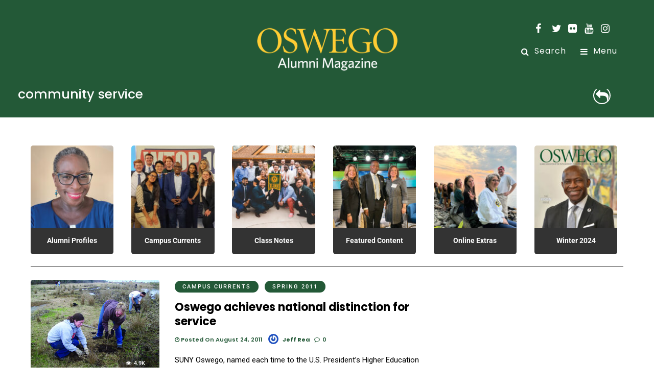

--- FILE ---
content_type: text/html; charset=UTF-8
request_url: https://magazine.oswego.edu/tag/community-service/page/2/
body_size: 15273
content:
<!DOCTYPE html>
<html lang="en-US" >
<head>

<link rel="profile" href="http://gmpg.org/xfn/11" />
<link rel="pingback" href="https://magazine.oswego.edu/xmlrpc.php" />

 

<title>community service &#8211; Page 2 &#8211; Oswego Alumni Magazine</title>
<meta name='robots' content='max-image-preview:large' />
	<style>img:is([sizes="auto" i], [sizes^="auto," i]) { contain-intrinsic-size: 3000px 1500px }</style>
	<link rel='dns-prefetch' href='//stats.wp.com' />
<link rel='dns-prefetch' href='//www.googletagmanager.com' />
<link rel='dns-prefetch' href='//s0.wp.com' />
<link rel='dns-prefetch' href='//secure.gravatar.com' />
<link rel='dns-prefetch' href='//fonts.googleapis.com' />
<link rel='dns-prefetch' href='//cloud.typography.com' />
<link href='https://fonts.gstatic.com' crossorigin rel='preconnect' />
<link rel="alternate" type="application/rss+xml" title="Oswego Alumni Magazine &raquo; Feed" href="https://magazine.oswego.edu/feed/" />
<link rel="alternate" type="application/rss+xml" title="Oswego Alumni Magazine &raquo; Comments Feed" href="https://magazine.oswego.edu/comments/feed/" />
<meta name="viewport" content="width=device-width, initial-scale=1, maximum-scale=1" /><meta name="format-detection" content="telephone=no"><meta property="og:type" content="article" /><meta property="og:title" content="Oswego achieves national distinction for service"/><meta property="og:url" content="https://magazine.oswego.edu/2011/08/24/oswego-achieves-national-distinction-for-service/"/><meta property="og:description" content="SUNY Oswego, named each time to the U.S. President’s Higher Education Community Service Honor Roll since the list’s inception in 2006, has earned the designation “with Distinction” for the 2009-10 academic year. Oswego is one of only 114 colleges around the country to win the prestigious designation.

The honor roll recognizes higher education institutions for “exemplary community service” and “meaningful outcomes in their communities.”"/><meta property="og:image" content="https://magazine.oswego.edu/wp-content/uploads/2011/08/SMR11_OsMag_060.tif.jpg"/><link rel="alternate" type="application/rss+xml" title="Oswego Alumni Magazine &raquo; community service Tag Feed" href="https://magazine.oswego.edu/tag/community-service/feed/" />
<script type="text/javascript">
/* <![CDATA[ */
window._wpemojiSettings = {"baseUrl":"https:\/\/s.w.org\/images\/core\/emoji\/16.0.1\/72x72\/","ext":".png","svgUrl":"https:\/\/s.w.org\/images\/core\/emoji\/16.0.1\/svg\/","svgExt":".svg","source":{"concatemoji":"https:\/\/magazine.oswego.edu\/wp-includes\/js\/wp-emoji-release.min.js"}};
/*! This file is auto-generated */
!function(s,n){var o,i,e;function c(e){try{var t={supportTests:e,timestamp:(new Date).valueOf()};sessionStorage.setItem(o,JSON.stringify(t))}catch(e){}}function p(e,t,n){e.clearRect(0,0,e.canvas.width,e.canvas.height),e.fillText(t,0,0);var t=new Uint32Array(e.getImageData(0,0,e.canvas.width,e.canvas.height).data),a=(e.clearRect(0,0,e.canvas.width,e.canvas.height),e.fillText(n,0,0),new Uint32Array(e.getImageData(0,0,e.canvas.width,e.canvas.height).data));return t.every(function(e,t){return e===a[t]})}function u(e,t){e.clearRect(0,0,e.canvas.width,e.canvas.height),e.fillText(t,0,0);for(var n=e.getImageData(16,16,1,1),a=0;a<n.data.length;a++)if(0!==n.data[a])return!1;return!0}function f(e,t,n,a){switch(t){case"flag":return n(e,"\ud83c\udff3\ufe0f\u200d\u26a7\ufe0f","\ud83c\udff3\ufe0f\u200b\u26a7\ufe0f")?!1:!n(e,"\ud83c\udde8\ud83c\uddf6","\ud83c\udde8\u200b\ud83c\uddf6")&&!n(e,"\ud83c\udff4\udb40\udc67\udb40\udc62\udb40\udc65\udb40\udc6e\udb40\udc67\udb40\udc7f","\ud83c\udff4\u200b\udb40\udc67\u200b\udb40\udc62\u200b\udb40\udc65\u200b\udb40\udc6e\u200b\udb40\udc67\u200b\udb40\udc7f");case"emoji":return!a(e,"\ud83e\udedf")}return!1}function g(e,t,n,a){var r="undefined"!=typeof WorkerGlobalScope&&self instanceof WorkerGlobalScope?new OffscreenCanvas(300,150):s.createElement("canvas"),o=r.getContext("2d",{willReadFrequently:!0}),i=(o.textBaseline="top",o.font="600 32px Arial",{});return e.forEach(function(e){i[e]=t(o,e,n,a)}),i}function t(e){var t=s.createElement("script");t.src=e,t.defer=!0,s.head.appendChild(t)}"undefined"!=typeof Promise&&(o="wpEmojiSettingsSupports",i=["flag","emoji"],n.supports={everything:!0,everythingExceptFlag:!0},e=new Promise(function(e){s.addEventListener("DOMContentLoaded",e,{once:!0})}),new Promise(function(t){var n=function(){try{var e=JSON.parse(sessionStorage.getItem(o));if("object"==typeof e&&"number"==typeof e.timestamp&&(new Date).valueOf()<e.timestamp+604800&&"object"==typeof e.supportTests)return e.supportTests}catch(e){}return null}();if(!n){if("undefined"!=typeof Worker&&"undefined"!=typeof OffscreenCanvas&&"undefined"!=typeof URL&&URL.createObjectURL&&"undefined"!=typeof Blob)try{var e="postMessage("+g.toString()+"("+[JSON.stringify(i),f.toString(),p.toString(),u.toString()].join(",")+"));",a=new Blob([e],{type:"text/javascript"}),r=new Worker(URL.createObjectURL(a),{name:"wpTestEmojiSupports"});return void(r.onmessage=function(e){c(n=e.data),r.terminate(),t(n)})}catch(e){}c(n=g(i,f,p,u))}t(n)}).then(function(e){for(var t in e)n.supports[t]=e[t],n.supports.everything=n.supports.everything&&n.supports[t],"flag"!==t&&(n.supports.everythingExceptFlag=n.supports.everythingExceptFlag&&n.supports[t]);n.supports.everythingExceptFlag=n.supports.everythingExceptFlag&&!n.supports.flag,n.DOMReady=!1,n.readyCallback=function(){n.DOMReady=!0}}).then(function(){return e}).then(function(){var e;n.supports.everything||(n.readyCallback(),(e=n.source||{}).concatemoji?t(e.concatemoji):e.wpemoji&&e.twemoji&&(t(e.twemoji),t(e.wpemoji)))}))}((window,document),window._wpemojiSettings);
/* ]]> */
</script>
<style id='wp-emoji-styles-inline-css' type='text/css'>

	img.wp-smiley, img.emoji {
		display: inline !important;
		border: none !important;
		box-shadow: none !important;
		height: 1em !important;
		width: 1em !important;
		margin: 0 0.07em !important;
		vertical-align: -0.1em !important;
		background: none !important;
		padding: 0 !important;
	}
</style>
<link rel='stylesheet' id='wp-block-library-css' href='https://magazine.oswego.edu/wp-includes/css/dist/block-library/style.min.css' type='text/css' media='all' />
<style id='classic-theme-styles-inline-css' type='text/css'>
/*! This file is auto-generated */
.wp-block-button__link{color:#fff;background-color:#32373c;border-radius:9999px;box-shadow:none;text-decoration:none;padding:calc(.667em + 2px) calc(1.333em + 2px);font-size:1.125em}.wp-block-file__button{background:#32373c;color:#fff;text-decoration:none}
</style>
<style id='global-styles-inline-css' type='text/css'>
:root{--wp--preset--aspect-ratio--square: 1;--wp--preset--aspect-ratio--4-3: 4/3;--wp--preset--aspect-ratio--3-4: 3/4;--wp--preset--aspect-ratio--3-2: 3/2;--wp--preset--aspect-ratio--2-3: 2/3;--wp--preset--aspect-ratio--16-9: 16/9;--wp--preset--aspect-ratio--9-16: 9/16;--wp--preset--color--black: #000000;--wp--preset--color--cyan-bluish-gray: #abb8c3;--wp--preset--color--white: #ffffff;--wp--preset--color--pale-pink: #f78da7;--wp--preset--color--vivid-red: #cf2e2e;--wp--preset--color--luminous-vivid-orange: #ff6900;--wp--preset--color--luminous-vivid-amber: #fcb900;--wp--preset--color--light-green-cyan: #7bdcb5;--wp--preset--color--vivid-green-cyan: #00d084;--wp--preset--color--pale-cyan-blue: #8ed1fc;--wp--preset--color--vivid-cyan-blue: #0693e3;--wp--preset--color--vivid-purple: #9b51e0;--wp--preset--gradient--vivid-cyan-blue-to-vivid-purple: linear-gradient(135deg,rgba(6,147,227,1) 0%,rgb(155,81,224) 100%);--wp--preset--gradient--light-green-cyan-to-vivid-green-cyan: linear-gradient(135deg,rgb(122,220,180) 0%,rgb(0,208,130) 100%);--wp--preset--gradient--luminous-vivid-amber-to-luminous-vivid-orange: linear-gradient(135deg,rgba(252,185,0,1) 0%,rgba(255,105,0,1) 100%);--wp--preset--gradient--luminous-vivid-orange-to-vivid-red: linear-gradient(135deg,rgba(255,105,0,1) 0%,rgb(207,46,46) 100%);--wp--preset--gradient--very-light-gray-to-cyan-bluish-gray: linear-gradient(135deg,rgb(238,238,238) 0%,rgb(169,184,195) 100%);--wp--preset--gradient--cool-to-warm-spectrum: linear-gradient(135deg,rgb(74,234,220) 0%,rgb(151,120,209) 20%,rgb(207,42,186) 40%,rgb(238,44,130) 60%,rgb(251,105,98) 80%,rgb(254,248,76) 100%);--wp--preset--gradient--blush-light-purple: linear-gradient(135deg,rgb(255,206,236) 0%,rgb(152,150,240) 100%);--wp--preset--gradient--blush-bordeaux: linear-gradient(135deg,rgb(254,205,165) 0%,rgb(254,45,45) 50%,rgb(107,0,62) 100%);--wp--preset--gradient--luminous-dusk: linear-gradient(135deg,rgb(255,203,112) 0%,rgb(199,81,192) 50%,rgb(65,88,208) 100%);--wp--preset--gradient--pale-ocean: linear-gradient(135deg,rgb(255,245,203) 0%,rgb(182,227,212) 50%,rgb(51,167,181) 100%);--wp--preset--gradient--electric-grass: linear-gradient(135deg,rgb(202,248,128) 0%,rgb(113,206,126) 100%);--wp--preset--gradient--midnight: linear-gradient(135deg,rgb(2,3,129) 0%,rgb(40,116,252) 100%);--wp--preset--font-size--small: 13px;--wp--preset--font-size--medium: 20px;--wp--preset--font-size--large: 36px;--wp--preset--font-size--x-large: 42px;--wp--preset--spacing--20: 0.44rem;--wp--preset--spacing--30: 0.67rem;--wp--preset--spacing--40: 1rem;--wp--preset--spacing--50: 1.5rem;--wp--preset--spacing--60: 2.25rem;--wp--preset--spacing--70: 3.38rem;--wp--preset--spacing--80: 5.06rem;--wp--preset--shadow--natural: 6px 6px 9px rgba(0, 0, 0, 0.2);--wp--preset--shadow--deep: 12px 12px 50px rgba(0, 0, 0, 0.4);--wp--preset--shadow--sharp: 6px 6px 0px rgba(0, 0, 0, 0.2);--wp--preset--shadow--outlined: 6px 6px 0px -3px rgba(255, 255, 255, 1), 6px 6px rgba(0, 0, 0, 1);--wp--preset--shadow--crisp: 6px 6px 0px rgba(0, 0, 0, 1);}:where(.is-layout-flex){gap: 0.5em;}:where(.is-layout-grid){gap: 0.5em;}body .is-layout-flex{display: flex;}.is-layout-flex{flex-wrap: wrap;align-items: center;}.is-layout-flex > :is(*, div){margin: 0;}body .is-layout-grid{display: grid;}.is-layout-grid > :is(*, div){margin: 0;}:where(.wp-block-columns.is-layout-flex){gap: 2em;}:where(.wp-block-columns.is-layout-grid){gap: 2em;}:where(.wp-block-post-template.is-layout-flex){gap: 1.25em;}:where(.wp-block-post-template.is-layout-grid){gap: 1.25em;}.has-black-color{color: var(--wp--preset--color--black) !important;}.has-cyan-bluish-gray-color{color: var(--wp--preset--color--cyan-bluish-gray) !important;}.has-white-color{color: var(--wp--preset--color--white) !important;}.has-pale-pink-color{color: var(--wp--preset--color--pale-pink) !important;}.has-vivid-red-color{color: var(--wp--preset--color--vivid-red) !important;}.has-luminous-vivid-orange-color{color: var(--wp--preset--color--luminous-vivid-orange) !important;}.has-luminous-vivid-amber-color{color: var(--wp--preset--color--luminous-vivid-amber) !important;}.has-light-green-cyan-color{color: var(--wp--preset--color--light-green-cyan) !important;}.has-vivid-green-cyan-color{color: var(--wp--preset--color--vivid-green-cyan) !important;}.has-pale-cyan-blue-color{color: var(--wp--preset--color--pale-cyan-blue) !important;}.has-vivid-cyan-blue-color{color: var(--wp--preset--color--vivid-cyan-blue) !important;}.has-vivid-purple-color{color: var(--wp--preset--color--vivid-purple) !important;}.has-black-background-color{background-color: var(--wp--preset--color--black) !important;}.has-cyan-bluish-gray-background-color{background-color: var(--wp--preset--color--cyan-bluish-gray) !important;}.has-white-background-color{background-color: var(--wp--preset--color--white) !important;}.has-pale-pink-background-color{background-color: var(--wp--preset--color--pale-pink) !important;}.has-vivid-red-background-color{background-color: var(--wp--preset--color--vivid-red) !important;}.has-luminous-vivid-orange-background-color{background-color: var(--wp--preset--color--luminous-vivid-orange) !important;}.has-luminous-vivid-amber-background-color{background-color: var(--wp--preset--color--luminous-vivid-amber) !important;}.has-light-green-cyan-background-color{background-color: var(--wp--preset--color--light-green-cyan) !important;}.has-vivid-green-cyan-background-color{background-color: var(--wp--preset--color--vivid-green-cyan) !important;}.has-pale-cyan-blue-background-color{background-color: var(--wp--preset--color--pale-cyan-blue) !important;}.has-vivid-cyan-blue-background-color{background-color: var(--wp--preset--color--vivid-cyan-blue) !important;}.has-vivid-purple-background-color{background-color: var(--wp--preset--color--vivid-purple) !important;}.has-black-border-color{border-color: var(--wp--preset--color--black) !important;}.has-cyan-bluish-gray-border-color{border-color: var(--wp--preset--color--cyan-bluish-gray) !important;}.has-white-border-color{border-color: var(--wp--preset--color--white) !important;}.has-pale-pink-border-color{border-color: var(--wp--preset--color--pale-pink) !important;}.has-vivid-red-border-color{border-color: var(--wp--preset--color--vivid-red) !important;}.has-luminous-vivid-orange-border-color{border-color: var(--wp--preset--color--luminous-vivid-orange) !important;}.has-luminous-vivid-amber-border-color{border-color: var(--wp--preset--color--luminous-vivid-amber) !important;}.has-light-green-cyan-border-color{border-color: var(--wp--preset--color--light-green-cyan) !important;}.has-vivid-green-cyan-border-color{border-color: var(--wp--preset--color--vivid-green-cyan) !important;}.has-pale-cyan-blue-border-color{border-color: var(--wp--preset--color--pale-cyan-blue) !important;}.has-vivid-cyan-blue-border-color{border-color: var(--wp--preset--color--vivid-cyan-blue) !important;}.has-vivid-purple-border-color{border-color: var(--wp--preset--color--vivid-purple) !important;}.has-vivid-cyan-blue-to-vivid-purple-gradient-background{background: var(--wp--preset--gradient--vivid-cyan-blue-to-vivid-purple) !important;}.has-light-green-cyan-to-vivid-green-cyan-gradient-background{background: var(--wp--preset--gradient--light-green-cyan-to-vivid-green-cyan) !important;}.has-luminous-vivid-amber-to-luminous-vivid-orange-gradient-background{background: var(--wp--preset--gradient--luminous-vivid-amber-to-luminous-vivid-orange) !important;}.has-luminous-vivid-orange-to-vivid-red-gradient-background{background: var(--wp--preset--gradient--luminous-vivid-orange-to-vivid-red) !important;}.has-very-light-gray-to-cyan-bluish-gray-gradient-background{background: var(--wp--preset--gradient--very-light-gray-to-cyan-bluish-gray) !important;}.has-cool-to-warm-spectrum-gradient-background{background: var(--wp--preset--gradient--cool-to-warm-spectrum) !important;}.has-blush-light-purple-gradient-background{background: var(--wp--preset--gradient--blush-light-purple) !important;}.has-blush-bordeaux-gradient-background{background: var(--wp--preset--gradient--blush-bordeaux) !important;}.has-luminous-dusk-gradient-background{background: var(--wp--preset--gradient--luminous-dusk) !important;}.has-pale-ocean-gradient-background{background: var(--wp--preset--gradient--pale-ocean) !important;}.has-electric-grass-gradient-background{background: var(--wp--preset--gradient--electric-grass) !important;}.has-midnight-gradient-background{background: var(--wp--preset--gradient--midnight) !important;}.has-small-font-size{font-size: var(--wp--preset--font-size--small) !important;}.has-medium-font-size{font-size: var(--wp--preset--font-size--medium) !important;}.has-large-font-size{font-size: var(--wp--preset--font-size--large) !important;}.has-x-large-font-size{font-size: var(--wp--preset--font-size--x-large) !important;}
:where(.wp-block-post-template.is-layout-flex){gap: 1.25em;}:where(.wp-block-post-template.is-layout-grid){gap: 1.25em;}
:where(.wp-block-columns.is-layout-flex){gap: 2em;}:where(.wp-block-columns.is-layout-grid){gap: 2em;}
:root :where(.wp-block-pullquote){font-size: 1.5em;line-height: 1.6;}
</style>
<link rel='stylesheet' id='contact-form-7-css' href='https://magazine.oswego.edu/wp-content/plugins/contact-form-7/includes/css/styles.css' type='text/css' media='all' />
<link rel='stylesheet' id='mashsb-styles-css' href='https://magazine.oswego.edu/wp-content/plugins/mashsharer/assets/css/mashsb.min.css' type='text/css' media='all' />
<link rel='stylesheet' id='dashicons-css' href='https://magazine.oswego.edu/wp-includes/css/dashicons.min.css' type='text/css' media='all' />
<link rel='stylesheet' id='post-views-counter-frontend-css' href='https://magazine.oswego.edu/wp-content/plugins/post-views-counter/css/frontend.css' type='text/css' media='all' />
<link rel='stylesheet' id='woocommerce-layout-css' href='https://magazine.oswego.edu/wp-content/plugins/woocommerce/assets/css/woocommerce-layout.css' type='text/css' media='all' />
<link rel='stylesheet' id='woocommerce-smallscreen-css' href='https://magazine.oswego.edu/wp-content/plugins/woocommerce/assets/css/woocommerce-smallscreen.css' type='text/css' media='only screen and (max-width: 768px)' />
<link rel='stylesheet' id='woocommerce-general-css' href='https://magazine.oswego.edu/wp-content/plugins/woocommerce/assets/css/woocommerce.css' type='text/css' media='all' />
<style id='woocommerce-inline-inline-css' type='text/css'>
.woocommerce form .form-row .required { visibility: visible; }
</style>
<link rel='stylesheet' id='grandmagazine-reset-css-css' href='https://magazine.oswego.edu/wp-content/themes/grandmagazine/css/reset.css' type='text/css' media='all' />
<link rel='stylesheet' id='grandmagazine-wordpress-css-css' href='https://magazine.oswego.edu/wp-content/themes/grandmagazine/css/wordpress.css' type='text/css' media='all' />
<link rel='stylesheet' id='grandmagazine-animation-css' href='https://magazine.oswego.edu/wp-content/themes/grandmagazine/css/animation.css' type='text/css' media='all' />
<link rel='stylesheet' id='magnific-css' href='https://magazine.oswego.edu/wp-content/themes/grandmagazine/css/magnific-popup.css' type='text/css' media='all' />
<link rel='stylesheet' id='grandmagazine-jquery-ui-css-css' href='https://magazine.oswego.edu/wp-content/themes/grandmagazine/css/jqueryui/custom.css' type='text/css' media='all' />
<link rel='stylesheet' id='flexslider-css' href='https://magazine.oswego.edu/wp-content/themes/grandmagazine/js/flexslider/flexslider.css' type='text/css' media='all' />
<link rel='stylesheet' id='tooltipster-css' href='https://magazine.oswego.edu/wp-content/themes/grandmagazine/css/tooltipster.css' type='text/css' media='all' />
<link rel='stylesheet' id='grandmagazine-screen-css-css' href='https://magazine.oswego.edu/wp-content/themes/grandmagazine/css/screen.css' type='text/css' media='all' />
<link rel='stylesheet' id='grandmagazine-fonts-css' href='https://fonts.googleapis.com/css?family=Roboto%3A300%2C400%2C500%2C600%2C700%7CPoppins%3A300%2C400%2C500%2C600%2C700&#038;subset=latin%2Ccyrillic-ext%2Cgreek-ext%2Ccyrillic' type='text/css' media='all' />
<link rel='stylesheet' id='cloud_typography_fonts-css' href='https://cloud.typography.com/6053872/7911992/css/fonts.css' type='text/css' media='all' />
<link rel='stylesheet' id='fontawesome-css' href='https://magazine.oswego.edu/wp-content/themes/grandmagazine/css/font-awesome.min.css' type='text/css' media='all' />
<link rel='stylesheet' id='grandmagazine-script-custom-css-css' href='https://magazine.oswego.edu/wp-admin/admin-ajax.php?action=grandmagazine_script_custom_css' type='text/css' media='all' />
<link rel='stylesheet' id='tablepress-default-css' href='https://magazine.oswego.edu/wp-content/plugins/tablepress/css/default.min.css' type='text/css' media='all' />
<link rel='stylesheet' id='wp_review-style-css' href='https://magazine.oswego.edu/wp-content/plugins/wp-review/public/css/wp-review.css' type='text/css' media='all' />
<link rel='stylesheet' id='grandmagazine-script-responsive-css-css' href='https://magazine.oswego.edu/wp-content/themes/grandmagazine/css/grid.css' type='text/css' media='all' />
<link rel='stylesheet' id='jetpack_css-css' href='https://magazine.oswego.edu/wp-content/plugins/jetpack/css/jetpack.css' type='text/css' media='all' />
<script type="text/javascript" src="https://magazine.oswego.edu/wp-includes/js/dist/hooks.min.js" id="wp-hooks-js"></script>
<script type="text/javascript" src="https://stats.wp.com/w.js" id="woo-tracks-js"></script>
<script type="text/javascript" src="https://magazine.oswego.edu/wp-includes/js/jquery/jquery.min.js" id="jquery-core-js"></script>
<script type="text/javascript" src="https://magazine.oswego.edu/wp-includes/js/jquery/jquery-migrate.min.js" id="jquery-migrate-js"></script>
<script type="text/javascript" id="mashsb-js-extra">
/* <![CDATA[ */
var mashsb = {"shares":"0","round_shares":"1","animate_shares":"0","dynamic_buttons":"0","share_url":"https:\/\/magazine.oswego.edu\/2011\/08\/24\/oswego-achieves-national-distinction-for-service\/","title":"Oswego+achieves+national+distinction+for+service","image":"https:\/\/magazine.oswego.edu\/wp-content\/uploads\/2011\/08\/SMR11_OsMag_060.tif.jpg","desc":"SUNY Oswego, named each time to the U.S. President\u2019s Higher Education Community Service Honor Roll since the list\u2019s inception in 2006, has earned the designation \u201cwith Distinction\u201d for the 2009-10 academic year. Oswego is one of only 114 colleges around the country to win the prestigious designation.\r\n\r\nThe honor roll recognizes higher education institutions for \u201cexemplary community service\u201d and \u201cmeaningful outcomes in their communities.\u201d","hashtag":"","subscribe":"link","subscribe_url":"","activestatus":"1","singular":"0","twitter_popup":"1","refresh":"0","nonce":"d73d4bb845","postid":"","servertime":"1769010166","ajaxurl":"https:\/\/magazine.oswego.edu\/wp-admin\/admin-ajax.php"};
/* ]]> */
</script>
<script type="text/javascript" src="https://magazine.oswego.edu/wp-content/plugins/mashsharer/assets/js/mashsb.min.js" id="mashsb-js"></script>
<script type="text/javascript" src="https://magazine.oswego.edu/wp-content/plugins/woocommerce/assets/js/jquery-blockui/jquery.blockUI.min.js" id="jquery-blockui-js" defer="defer" data-wp-strategy="defer"></script>
<script type="text/javascript" id="wc-add-to-cart-js-extra">
/* <![CDATA[ */
var wc_add_to_cart_params = {"ajax_url":"\/wp-admin\/admin-ajax.php","wc_ajax_url":"\/?wc-ajax=%%endpoint%%","i18n_view_cart":"View cart","cart_url":"https:\/\/magazine.oswego.edu","is_cart":"","cart_redirect_after_add":"no"};
/* ]]> */
</script>
<script type="text/javascript" src="https://magazine.oswego.edu/wp-content/plugins/woocommerce/assets/js/frontend/add-to-cart.min.js" id="wc-add-to-cart-js" defer="defer" data-wp-strategy="defer"></script>
<script type="text/javascript" src="https://magazine.oswego.edu/wp-content/plugins/woocommerce/assets/js/js-cookie/js.cookie.min.js" id="js-cookie-js" data-wp-strategy="defer"></script>
<script type="text/javascript" id="woocommerce-js-extra">
/* <![CDATA[ */
var woocommerce_params = {"ajax_url":"\/wp-admin\/admin-ajax.php","wc_ajax_url":"\/?wc-ajax=%%endpoint%%"};
/* ]]> */
</script>
<script type="text/javascript" src="https://magazine.oswego.edu/wp-content/plugins/woocommerce/assets/js/frontend/woocommerce.min.js" id="woocommerce-js" defer="defer" data-wp-strategy="defer"></script>
<link rel="https://api.w.org/" href="https://magazine.oswego.edu/wp-json/" /><link rel="alternate" title="JSON" type="application/json" href="https://magazine.oswego.edu/wp-json/wp/v2/tags/977" /><link rel="EditURI" type="application/rsd+xml" title="RSD" href="https://magazine.oswego.edu/xmlrpc.php?rsd" />

<link rel='dns-prefetch' href='//v0.wordpress.com'/>
<link rel='dns-prefetch' href='//jetpack.wordpress.com'/>
<link rel='dns-prefetch' href='//s0.wp.com'/>
<link rel='dns-prefetch' href='//s1.wp.com'/>
<link rel='dns-prefetch' href='//s2.wp.com'/>
<link rel='dns-prefetch' href='//public-api.wordpress.com'/>
<link rel='dns-prefetch' href='//0.gravatar.com'/>
<link rel='dns-prefetch' href='//1.gravatar.com'/>
<link rel='dns-prefetch' href='//2.gravatar.com'/>
	<noscript><style>.woocommerce-product-gallery{ opacity: 1 !important; }</style></noscript>
	<link rel="icon" href="https://magazine.oswego.edu/wp-content/uploads/2024/02/cropped-W2024_Site-identity1-32x32.jpg" sizes="32x32" />
<link rel="icon" href="https://magazine.oswego.edu/wp-content/uploads/2024/02/cropped-W2024_Site-identity1-192x192.jpg" sizes="192x192" />
<link rel="apple-touch-icon" href="https://magazine.oswego.edu/wp-content/uploads/2024/02/cropped-W2024_Site-identity1-180x180.jpg" />
<meta name="msapplication-TileImage" content="https://magazine.oswego.edu/wp-content/uploads/2024/02/cropped-W2024_Site-identity1-270x270.jpg" />
			<link rel="stylesheet" type="text/css" id="wp-custom-css" href="https://magazine.oswego.edu/?custom-css=4cdba9d567" />
		<style id="kirki-inline-styles">body, input[type=text], input[type=email], input[type=url], input[type=password], textarea{font-family:Roboto, Helvetica, Arial, sans-serif;}body, input[type=text], input[type=password], input[type=email], input[type=url], input[type=date], textarea{font-size:15px;}h1, h2, h3, h4, h5, h6, h7, .page_tagline, .author_label, blockquote, #post_filter li a{font-family:Poppins, Helvetica, Arial, sans-serif;}h1, h2, h3, h4, h5, h6, h7{font-weight:700;letter-spacing:1px;}h1{font-size:30px;}h2{font-size:30px;}h3{font-size:25px;}h4{font-size:25px;}h5{font-size:25px;}h6{font-size:20px;}.post_info_cat a, #post_info_bar #post_indicator, #post_filter li a.filter_active, .post_circle_thumb .popular_order, .post_share_text, .post_excerpt.post_tag a:hover{background:#235937;}#page_content_wrapper .sidebar .content .sidebar_widget li.widget_mc4wp_form_widget h2.widgettitle, #footer ul.sidebar_widget > li.widget_mc4wp_form_widget h2.widgettitle, .mobile_menu_wrapper .sidebar_wrapper .sidebar .content .sidebar_widget li.widget_mc4wp_form_widget h2.widgettitle, .mashsb-count, #page_caption .return_home, blockquote:before{color:#235937;}#page_caption .return_home, .post_share_text, blockquote:after, blockquote:after, .post_excerpt.post_tag a:hover{border-color:#235937;}body, #gallery_lightbox h2, .slider_wrapper .gallery_image_caption h2, .post_info a{color:#000000;}::selection{background-color:#000000;}a, .post_header h5 a:hover, .post_header h3 a:hover, .post_header.grid h6 a:hover, .post_header.fullwidth h4 a:hover, .post_header h5 a:hover{color:#235937;}.post_info_cat a:hover{background:#235937;}a:hover, a:active, .post_info_comment a i{color:#235937;}h1, h2, h3, h4, h5, pre, code, tt, blockquote, .post_header h5 a, .post_header h3 a, .post_header.grid h6 a, .post_header.fullwidth h4 a, .post_header h5 a, blockquote, .site_loading_logo_item i, .post_excerpt.post_tag a, .readmore, #autocomplete li:not(.view_all) a, .browse_category_wrapper li a .browse_category_name{color:#000000;}#social_share_wrapper, hr, #social_share_wrapper, .post.type-post, .comment .right, .widget_tag_cloud div a, .meta-tags a, .tag_cloud a, #footer, #post_more_wrapper, #page_content_wrapper .inner .sidebar_wrapper ul.sidebar_widget li.widget_nav_menu ul.menu li.current-menu-item a, .page_content_wrapper .inner .sidebar_wrapper ul.sidebar_widget li.widget_nav_menu ul.menu li.current-menu-item a, #autocomplete, .page_tagline, .fullwidth_comment_wrapper, #page_content_wrapper .sidebar .content .sidebar_widget li h2.widgettitle, h2.widgettitle, h5.widgettitle, .pagination, .loaded_no_results, .loading_button_wrapper, #page_caption, .comment{border-color:#235937;}input[type=text], input[type=password], input[type=email], input[type=url], textarea{background-color:#EFEFEF;color:#444444;border-color:#EFEFEF;}input[type=text]:focus, input[type=password]:focus, input[type=email]:focus, input[type=url]:focus, textarea:focus{border-color:#f0f0f0;background:#f0f0f0;}input[type=submit], input[type=button], a.button, .button{font-family:Poppins, Helvetica, Arial, sans-serif;}input[type=submit], input[type=button], a.button, .button, .pagination a:hover, #toTop, #close_mobile_menu, #close_search, #close_browse, .woocommerce #respond input#submit.alt, .woocommerce a.button.alt, .woocommerce button.button.alt, .woocommerce input.button.alt{background-color:#007AFF;}.readmore:hover{border-color:#007AFF;color:#007AFF;}input[type=submit], input[type=button], a.button, .button, #toTop, #close_mobile_menu, #close_search, #close_browse, .woocommerce #respond input#submit.alt, .woocommerce a.button.alt, .woocommerce button.button.alt, .woocommerce input.button.alt{color:#ffffff;border-color:#007AFF;}.frame_top, .frame_bottom, .frame_left, .frame_right{background:#000000;}#menu_wrapper .nav ul li a, #menu_wrapper div .nav li > a, #logo_right_button a{font-family:Poppins, Helvetica, Arial, sans-serif;font-size:16px;font-weight:400;letter-spacing:1px;text-transform:none;color:#000000;}#menu_wrapper .nav ul li a.hover, #menu_wrapper .nav ul li a:hover, #menu_wrapper div .nav li a.hover, #menu_wrapper div .nav li a:hover{color:#235937;}#menu_wrapper div .nav > li.current-menu-item > a, #menu_wrapper div .nav > li.current-menu-parent > a, #menu_wrapper div .nav > li.current-menu-ancestor > a{color:#f7bb16;}.top_bar{background:#ffffff;}#menu_wrapper .nav ul li ul li a, #menu_wrapper div .nav li ul li a, #menu_wrapper div .nav li.current-menu-parent ul li a{font-size:12px;font-weight:500;letter-spacing:0px;text-transform:none;color:#000000;}#menu_wrapper .nav ul li ul li a:hover, #menu_wrapper div .nav li ul li a:hover, #menu_wrapper div .nav li.current-menu-parent ul li a:hover, #menu_wrapper .nav ul li.megamenu ul li ul li a:hover, #menu_wrapper div .nav li.megamenu ul li ul li a:hover, #menu_wrapper .nav ul li.megamenu ul li ul li a:active, #menu_wrapper div .nav li.megamenu ul li ul li a:active{color:#235937;background:#ffffff;}#menu_wrapper .nav ul li ul, #menu_wrapper div .nav li ul{background:#ffffff;}.above_top_bar{background:#235937;}#top_menu li a, .top_contact_info, .top_contact_info i, .top_contact_info a, .top_contact_info a:hover, .top_contact_info a:active{color:#ffffff;}.mobile_menu_wrapper{background:#ffffff;}.mobile_main_nav li a, #sub_menu li a{font-family:Poppins, Helvetica, Arial, sans-serif;font-size:14px;text-transform:none;letter-spacing:0px;}.mobile_main_nav li a, #sub_menu li a, .mobile_menu_wrapper .sidebar_wrapper a, .mobile_menu_wrapper .sidebar_wrapper{color:#000000;}.mobile_main_nav li a:hover, .mobile_main_nav li a:active, #sub_menu li a:hover, #sub_menu li a:active{color:#006633;}#page_caption{padding-top:0px;padding-bottom:0px;}#page_caption h1{font-size:25px;}#page_caption h1, .post_caption h1{font-weight:500;text-transform:none;letter-spacing:0px;color:#000000;}#page_caption.hasbg, .post_featured_content_bg{height:190px;}.page_tagline{color:#fcfcfc;font-size:14px;font-weight:500;letter-spacing:0px;text-transform:none;}#page_content_wrapper .sidebar .content .sidebar_widget li h2.widgettitle, h2.widgettitle, h5.widgettitle{font-family:Poppins, Helvetica, Arial, sans-serif;font-size:12px;font-weight:600;letter-spacing:2px;text-transform:uppercase;color:#000000;}#page_content_wrapper .inner .sidebar_wrapper .sidebar .content, .page_content_wrapper .inner .sidebar_wrapper .sidebar .content{color:#444444;}#page_content_wrapper .inner .sidebar_wrapper a, .page_content_wrapper .inner .sidebar_wrapper a{color:#000000;}#page_content_wrapper .inner .sidebar_wrapper a:hover, #page_content_wrapper .inner .sidebar_wrapper a:active, .page_content_wrapper .inner .sidebar_wrapper a:hover, .page_content_wrapper .inner .sidebar_wrapper a:active{color:#007AFF;}.footer_bar{background:#235937;}#footer, #copyright, #footer_browse_category, #footer .post_attribute, #footer .comment_date, #footer .post-date, #footer ul.sidebar_widget > li.widget_mc4wp_form_widget{color:#666666;}#copyright, #copyright a, #copyright a:active, #footer a, #footer a:active, #footer h2.widgettitle, #footer_browse_category h2, #footer_browse_category .browse_category_wrapper li a .browse_category_name{color:#ffffff;}#copyright a:hover, #footer a:hover, .social_wrapper ul li a:hover{color:#999999;}.footer_bar_wrapper, .footer_bar, #footer h2.widgettitle, #footer ul.sidebar_widget > li.widget_mc4wp_form_widget, #footer_browse_category{border-color:#333333;}#footer .widget_tag_cloud div a, #footer_browse_category .browse_category_wrapper li a .browse_category_name{background:#333333;}.footer_bar_wrapper .social_wrapper ul li a{color:#ffffff;}.post_icon_hot{background:#f7bb16;}.post_icon_trend{background:#f7bb16;}.post_header:not(.single) h5, body.single-post .post_header_title h1, .post_related strong, .post_info_comment, .pagination a, #page_content_wrapper .sidebar .content .posts.blog li a, .page_content_wrapper .sidebar .content .posts.blog li a, #footer ul.sidebar_widget .posts.blog li a, #autocomplete li strong{font-family:Poppins, Helvetica, Arial, sans-serif;}.post_header:not(.single) h5, body.single-post .post_header_title h1, #page_content_wrapper .posts.blog li a, .page_content_wrapper .posts.blog li a, #page_content_wrapper .sidebar .content .sidebar_widget > li.widget_recent_entries ul li a, #autocomplete li strong, .post_related strong, #footer ul.sidebar_widget .posts.blog li a, li.widget_post_views_counter_list_widget .post-title{text-transform:none;letter-spacing:0px;}.post_info_date, .post_attribute, .comment_date, .post-date, .post_info_comment, .slide_post_excerpt{font-family:Poppins, Helvetica, Arial, sans-serif;}.woocommerce ul.products li.product .price ins, .woocommerce-page ul.products li.product .price ins, .woocommerce ul.products li.product .price, .woocommerce-page ul.products li.product .price, p.price ins span.amount, .woocommerce #content div.product p.price, .woocommerce #content div.product span.price, .woocommerce div.product p.price, .woocommerce div.product span.price, .woocommerce-page #content div.product p.price, .woocommerce-page #content div.product span.price, .woocommerce-page div.product p.price, .woocommerce-page div.product span.price{color:#FF2D55;}.woocommerce .star-rating span:before, .woocommerce-page .star-rating span:before, .woocommerce #review_form #respond p.stars a{color:#007AFF;}@font-face{font-display:swap;font-family:'Roboto';font-style:normal;font-weight:500;font-stretch:normal;src:url(https://fonts.gstatic.com/l/font?kit=KFOMCnqEu92Fr1ME7kSn66aGLdTylUAMQXC89YmC2DPNWub2bWmQ&skey=a0a0114a1dcab3ac&v=v50) format('woff');}@font-face{font-display:swap;font-family:'Roboto';font-style:normal;font-weight:700;font-stretch:normal;src:url(https://fonts.gstatic.com/l/font?kit=KFOMCnqEu92Fr1ME7kSn66aGLdTylUAMQXC89YmC2DPNWuYjammQ&skey=a0a0114a1dcab3ac&v=v50) format('woff');}@font-face{font-display:swap;font-family:'Poppins';font-style:normal;font-weight:500;src:url(https://fonts.gstatic.com/l/font?kit=pxiByp8kv8JHgFVrLGT9V1g&skey=d4526a9b64c21b87&v=v24) format('woff');}@font-face{font-display:swap;font-family:'Poppins';font-style:normal;font-weight:700;src:url(https://fonts.gstatic.com/l/font?kit=pxiByp8kv8JHgFVrLCz7V1g&skey=cea76fe63715a67a&v=v24) format('woff');}</style></head>

<body class="archive paged tag tag-community-service tag-977 paged-2 tag-paged-2 wp-theme-grandmagazine theme-grandmagazine woocommerce-no-js">

		<input type="hidden" id="pp_enable_right_click" name="pp_enable_right_click" value=""/>
	<input type="hidden" id="pp_enable_dragging" name="pp_enable_dragging" value=""/>
	<input type="hidden" id="pp_image_path" name="pp_image_path" value="https://magazine.oswego.edu/wp-content/themes/grandmagazine/images/"/>
	<input type="hidden" id="pp_homepage_url" name="pp_homepage_url" value="https://magazine.oswego.edu/"/>
	<input type="hidden" id="pp_ajax_search" name="pp_ajax_search" value="1"/>
	<input type="hidden" id="pp_fixed_menu" name="pp_fixed_menu" value=""/>
	<input type="hidden" id="tg_smart_fixed_menu" name="tg_smart_fixed_menu" value=""/>
	<input type="hidden" id="pp_topbar" name="pp_topbar" value=""/>
	<input type="hidden" id="tg_blog_slider_layout" name="tg_blog_slider_layout" value=""/>
	<input type="hidden" id="pp_back" name="pp_back" value="Back"/>
	<input type="hidden" id="tg_sidebar_sticky" name="tg_sidebar_sticky" value="1"/>
	
		<input type="hidden" id="pp_footer_style" name="pp_footer_style" value="3"/>
	
	<!-- Begin mobile menu -->
	<div class="mobile_menu_wrapper">    	
	    <div class="menu-categories-container"><ul id="mobile_main_menu" class="mobile_main_nav"><li id="menu-item-6" class="menu-item menu-item-type-custom menu-item-object-custom menu-item-home menu-item-6"><a href="http://magazine.oswego.edu">Home</a></li>
<li id="menu-item-7" class="menu-item menu-item-type-taxonomy menu-item-object-category menu-item-7"><a href="https://magazine.oswego.edu/category/featured/">Featured Content</a></li>
<li id="menu-item-6541" class="menu-item menu-item-type-taxonomy menu-item-object-category menu-item-6541"><a href="https://magazine.oswego.edu/category/web-exclusive-content/">Online Extras</a></li>
<li id="menu-item-8" class="menu-item menu-item-type-taxonomy menu-item-object-category menu-item-has-children menu-item-8"><a href="https://magazine.oswego.edu/category/campus/">Campus Currents</a>
<ul class="sub-menu">
	<li id="menu-item-25" class="menu-item menu-item-type-taxonomy menu-item-object-category menu-item-25"><a href="https://magazine.oswego.edu/category/classnotes/calendar/">Calendar of Events</a></li>
	<li id="menu-item-38" class="menu-item menu-item-type-taxonomy menu-item-object-category menu-item-38"><a href="https://magazine.oswego.edu/category/campus/sports/">Sports</a></li>
</ul>
</li>
<li id="menu-item-10751" class="menu-item menu-item-type-taxonomy menu-item-object-category menu-item-10751"><a href="https://magazine.oswego.edu/category/classnotes/">Class Notes</a></li>
<li id="menu-item-40" class="menu-item menu-item-type-taxonomy menu-item-object-category menu-item-has-children menu-item-40"><a href="https://magazine.oswego.edu/category/views_and_voices/">Viewpoints</a>
<ul class="sub-menu">
	<li id="menu-item-11" class="menu-item menu-item-type-taxonomy menu-item-object-category menu-item-11"><a href="https://magazine.oswego.edu/category/views_and_voices/president/">President’s Desk</a></li>
	<li id="menu-item-31" class="menu-item menu-item-type-taxonomy menu-item-object-category menu-item-31"><a href="https://magazine.oswego.edu/category/views_and_voices/from_the_editor/">From the Editor’s Pen</a></li>
	<li id="menu-item-35" class="menu-item menu-item-type-taxonomy menu-item-object-category menu-item-35"><a href="https://magazine.oswego.edu/category/views_and_voices/from_alumni_director/">Oswego Matters</a></li>
	<li id="menu-item-34" class="menu-item menu-item-type-taxonomy menu-item-object-category menu-item-34"><a href="https://magazine.oswego.edu/category/views_and_voices/last_word/">Last Word</a></li>
</ul>
</li>
<li id="menu-item-24" class="menu-item menu-item-type-taxonomy menu-item-object-category menu-item-24"><a href="https://magazine.oswego.edu/category/alumni_profiles/">Alumni Profiles</a></li>
<li id="menu-item-41" class="menu-item menu-item-type-taxonomy menu-item-object-category menu-item-41"><a href="https://magazine.oswego.edu/category/classnotes/weddings/">Weddings</a></li>
<li id="menu-item-33" class="menu-item menu-item-type-taxonomy menu-item-object-category menu-item-33"><a href="https://magazine.oswego.edu/category/classnotes/in_memoriam/">In Memoriam</a></li>
<li id="menu-item-22" class="menu-item menu-item-type-taxonomy menu-item-object-category menu-item-22"><a href="https://magazine.oswego.edu/category/classnotes/bookshelf/">Alumni Bookshelf</a></li>
<li id="menu-item-29" class="menu-item menu-item-type-taxonomy menu-item-object-category menu-item-29"><a href="https://magazine.oswego.edu/category/classnotes/faculty_hall_of_fame/">Faculty Hall of Fame</a></li>
</ul></div>		
		<!-- Begin side menu sidebar -->
		<div class="page_content_wrapper">
			<div class="sidebar_wrapper">
		        <div class="sidebar">
		        
		        	<div class="content">
		        
		        		<ul class="sidebar_widget">
		        		<li id="block-5" class="widget widget_block"><div style="position:relative;padding-top:max(60%,326px);height:0;width:100%"><iframe sandbox="allow-top-navigation allow-top-navigation-by-user-activation allow-downloads allow-scripts allow-same-origin allow-popups allow-modals allow-popups-to-escape-sandbox" allowfullscreen="true" style="position:absolute;border:none;width:100%;height:100%;left:0;right:0;top:0;bottom:0;" src="https://e.issuu.com/embed.html?d=winter_2024_oswego_magazine_24_sm_single&u=oswegomag"></iframe></div></li>
		        		</ul>
		        	
		        	</div>
		    
		        </div>
			</div>
		</div>
		<!-- End side menu sidebar -->
	</div>
	<!-- End mobile menu -->

	<!-- Begin template wrapper -->
		<div id="wrapper" class="">
	
	

<div class="header_style_wrapper">
<!-- End top bar -->

<div class="top_bar">
	<div class="standard_wrapper">
		<!-- Begin logo -->
		<div id="logo_wrapper">
		
				<div id="logo_normal" class="logo_container">
		    <div class="logo_align">
		        <a id="custom_logo" class="logo_wrapper" href="https://magazine.oswego.edu/">
		        			    		<img src="https://magazine.oswego.edu/wp-content/uploads/2019/04/Masthead_550.png" alt="Oswego Alumni Magazine" width="275" height="127"/>
		    				        </a>
		    </div>
		</div>
				
		    	<div id="logo_transparent" class="logo_container">
    		<div class="logo_align">
	    	    <a id="custom_logo_transparent" class="logo_wrapper" href="https://magazine.oswego.edu/">
	    	    						<img src="https://magazine.oswego.edu/wp-content/uploads/2019/04/Masthead_550.png" alt="Oswego Alumni Magazine" width="275" height="127"/>
						    	    </a>
    		</div>
    	</div>
    			<!-- End logo -->
		</div>
		
		<div id="menu_wrapper">
	        <div id="nav_wrapper">
	        	<div class="nav_wrapper_inner">
	        		<div id="menu_border_wrapper">
	        				        		</div>
	        	</div>
	        </div>
	        <!-- End main nav -->
        
        <!-- Begin right corner buttons -->
    	<div id="logo_right_button">
			<div id="wrap_social_wrapper">
				
			
						<div class="social_wrapper">
    <ul>
    	    	<li class="facebook"><a  href="http://www.facebook.com/oswegoalumni"><i class="fa fa-facebook"></i></a></li>
    	    	    	<li class="twitter"><a  href="http://twitter.com/oswegoalumni"><i class="fa fa-twitter"></i></a></li>
    	    	    	<li class="flickr"><a  title="Flickr" href="http://flickr.com/people/oswegoalumni"><i class="fa fa-flickr"></i></a></li>
    	    	    	<li class="youtube"><a  title="Youtube" href="http://www.youtube.com/user/sunyoswegovideo"><i class="fa fa-youtube"></i></a></li>
    	    	    	    	    	    	    	                <li class="instagram"><a  title="Instagram" href="http://instagram.com/oswegoalumni"><i class="fa fa-instagram"></i></a></li>
                    </ul>
</div>			</div>
	    		    				<a href="javascript:;" id="search_icon">
				<i class="fa fa-search"></i>
				<span class="logo_right_title">Search</span>
			</a>
						<a href="javascript:;" id="mobile_nav_icon">
				<i class="fa fa-bars"></i>
				<span class="logo_right_title">Menu</span>
			</a>
			
    	</div>
    	<!-- End right corner buttons -->
        </div>
    	</div>
    </div>
</div>

<!-- Begin search content -->
<div id="search_wrapper" class="overlay_background">
	<a id="close_search" href="javascript:;"><i class="fa fa-close"></i></a>
	<div class="overlay_background_wrapper">
		<div class="overlay_background_content">
			<div class="overlay_background_content_inner">
				<h2>Search</h2>
				<form role="search" method="get" name="searchform" id="searchform" action="https://magazine.oswego.edu//">
			        <input type="text" value="" name="s" id="s" autocomplete="off" placeholder="Type keywords and hit enter"/>
			        <div id="search_loading_wrapper"><div class="loading_indicator"></div></div>
			        <div id="autocomplete"></div>
			    </form>
			</div>
		</div>
	</div>
</div>
<!-- End search content -->

<!-- Begin browse content -->
<div id="browse_wrapper" class="overlay_background">
	<a id="close_browse" href="javascript:;"><i class="fa fa-close"></i></a>
	<div class="overlay_background_wrapper">
		<div class="overlay_background_content">
			<div class="overlay_background_content_inner">
				<div id="browse_category">
										<h2>Browse</h2>
					<div class="page_tagline">News collects all the stories you want to read</div>
					<ul class="browse_category_wrapper">
														<li class="one_sixth">
									<a href="https://magazine.oswego.edu/category/alumni_profiles/">
										<img src="https://magazine.oswego.edu/wp-content/uploads/2024/02/W24_featured-content_categories_AN-165x165.jpg" alt="Alumni Profiles"/>
										<div class="browse_category_name">
											Alumni Profiles										</div>
									</a>
								</li>
														<li class="one_sixth">
									<a href="https://magazine.oswego.edu/category/campus/">
										<img src="https://magazine.oswego.edu/wp-content/uploads/2024/02/W24_featured-content_categories_CC-165x165.jpg" alt="Campus Currents"/>
										<div class="browse_category_name">
											Campus Currents										</div>
									</a>
								</li>
														<li class="one_sixth">
									<a href="https://magazine.oswego.edu/category/classnotes/">
										<img src="https://magazine.oswego.edu/wp-content/uploads/2024/02/W24_featured-content_categories_CN-165x165.jpg" alt="Class Notes"/>
										<div class="browse_category_name">
											Class Notes										</div>
									</a>
								</li>
														<li class="one_sixth">
									<a href="https://magazine.oswego.edu/category/featured/">
										<img src="https://magazine.oswego.edu/wp-content/uploads/2024/02/W24_featured-content_categories_FC-165x165.jpg" alt="Featured Content"/>
										<div class="browse_category_name">
											Featured Content										</div>
									</a>
								</li>
														<li class="one_sixth">
									<a href="https://magazine.oswego.edu/category/web-exclusive-content/">
										<img src="https://magazine.oswego.edu/wp-content/uploads/2024/02/W24_featured-content_categories_online-165x165.jpg" alt="Online Extras"/>
										<div class="browse_category_name">
											Online Extras										</div>
									</a>
								</li>
														<li class="one_sixth">
									<a href="https://magazine.oswego.edu/category/issues/winter-2024/">
										<img src="https://magazine.oswego.edu/wp-content/uploads/2024/02/W24_featured-content_categories_W24-165x165.jpg" alt="Winter 2024"/>
										<div class="browse_category_name">
											Winter 2024										</div>
									</a>
								</li>
											</ul>
									</div>
										<br class="clear"/><br/>
								<div id="browse_author">
					<h3>Editors</h3>
					<ul class="browse_author_wrapper">
													<li class="one_sixth">
								<a href="https://magazine.oswego.edu/author/jrea/">
									<span class="gravatar"><img alt='' src='https://secure.gravatar.com/avatar/374f8485aca79fc86953c04086fc327f74bae94b1f059d0042252293a7224e01?s=150&#038;r=pg' srcset='https://secure.gravatar.com/avatar/374f8485aca79fc86953c04086fc327f74bae94b1f059d0042252293a7224e01?s=300&#038;r=pg 2x' class='avatar avatar-150 photo' height='150' width='150' decoding='async'/></span>
									<div class="display_name">Jeff Rea</div>
								</a>
							</li>
													<li class="one_sixth">
								<a href="https://magazine.oswego.edu/author/blissert/">
									<span class="gravatar"><img alt='' src='https://secure.gravatar.com/avatar/1d9d6cb3dbbc0107116a0706fd722c57e831a401e67a7a2e656a8f729be31f2a?s=150&#038;r=pg' srcset='https://secure.gravatar.com/avatar/1d9d6cb3dbbc0107116a0706fd722c57e831a401e67a7a2e656a8f729be31f2a?s=300&#038;r=pg 2x' class='avatar avatar-150 photo' height='150' width='150' decoding='async'/></span>
									<div class="display_name">Julie Blissert</div>
								</a>
							</li>
													<li class="one_sixth">
								<a href="https://magazine.oswego.edu/author/kaitlin-provost/">
									<span class="gravatar"><img alt='' src='https://secure.gravatar.com/avatar/47839ed217b7ea143b12af8b50842515bc4506ec351fe83bdc3e2467625b8579?s=150&#038;r=pg' srcset='https://secure.gravatar.com/avatar/47839ed217b7ea143b12af8b50842515bc4506ec351fe83bdc3e2467625b8579?s=300&#038;r=pg 2x' class='avatar avatar-150 photo' height='150' width='150' decoding='async'/></span>
									<div class="display_name">Kaitlin Provost</div>
								</a>
							</li>
													<li class="one_sixth">
								<a href="https://magazine.oswego.edu/author/laurensandford/">
									<span class="gravatar"><img alt='' src='https://secure.gravatar.com/avatar/a3ec5c48d11ac9309504fe8ff2f6a14cbbab883cef4b62ec6be10905ef863eb3?s=150&#038;r=pg' srcset='https://secure.gravatar.com/avatar/a3ec5c48d11ac9309504fe8ff2f6a14cbbab883cef4b62ec6be10905ef863eb3?s=300&#038;r=pg 2x' class='avatar avatar-150 photo' height='150' width='150' decoding='async'/></span>
									<div class="display_name">Lauren Sandford</div>
								</a>
							</li>
													<li class="one_sixth">
								<a href="https://magazine.oswego.edu/author/loomis/">
									<span class="gravatar"><img alt='' src='https://secure.gravatar.com/avatar/fff46fe16feb234579c36a35f713c5319df111c566ae7b469bbd4698611f9ebf?s=150&#038;r=pg' srcset='https://secure.gravatar.com/avatar/fff46fe16feb234579c36a35f713c5319df111c566ae7b469bbd4698611f9ebf?s=300&#038;r=pg 2x' class='avatar avatar-150 photo' height='150' width='150' decoding='async'/></span>
									<div class="display_name">Linda Loomis</div>
								</a>
							</li>
													<li class="one_sixth">
								<a href="https://magazine.oswego.edu/author/spillett/">
									<span class="gravatar"><img alt='' src='https://secure.gravatar.com/avatar/bdbb52b17415c7fe6b91465bc16aca67ab8dd13f6c326c246f85ffa5dedf991b?s=150&#038;r=pg' srcset='https://secure.gravatar.com/avatar/bdbb52b17415c7fe6b91465bc16aca67ab8dd13f6c326c246f85ffa5dedf991b?s=300&#038;r=pg 2x' class='avatar avatar-150 photo' height='150' width='150' decoding='async'/></span>
									<div class="display_name">Margaret Spillett</div>
								</a>
							</li>
													<li class="one_sixth">
								<a href="https://magazine.oswego.edu/author/mreed/">
									<span class="gravatar"><img alt='' src='https://secure.gravatar.com/avatar/f45184e8b5a28ac88227ff0d74e79cfac7d23890db62e5422ee53b92a0204989?s=150&#038;r=pg' srcset='https://secure.gravatar.com/avatar/f45184e8b5a28ac88227ff0d74e79cfac7d23890db62e5422ee53b92a0204989?s=300&#038;r=pg 2x' class='avatar avatar-150 photo' height='150' width='150' decoding='async'/></span>
									<div class="display_name">Michele Reed</div>
								</a>
							</li>
													<li class="one_sixth">
								<a href="https://magazine.oswego.edu/author/office-of-public-affairs/">
									<span class="gravatar"><img alt='' src='https://secure.gravatar.com/avatar/8bc0fcc0545febe3ec27f4c41b497d0e4b3fb43cb1ec01e80c0771ffa98f2b96?s=150&#038;r=pg' srcset='https://secure.gravatar.com/avatar/8bc0fcc0545febe3ec27f4c41b497d0e4b3fb43cb1ec01e80c0771ffa98f2b96?s=300&#038;r=pg 2x' class='avatar avatar-150 photo' height='150' width='150' decoding='async'/></span>
									<div class="display_name">Office of Public Affairs</div>
								</a>
							</li>
											</ul>
				</div>
							</div>
		</div>
	</div>
</div>
<!-- End browse content -->	
    
<div class="page_title_wrapper">
<div id="page_caption" class="  " >
	
		
	<div class="page_title_wrapper_inner">
		
				
				
	    <div class="page_title_inner">
	    	<h1 >community service			<a href="http://magazine.oswego.edu/" class="return_home" alt="This will return visitor to previous page"><i class="fa fa-mail-reply"></i></a>
			</h1>
			
			
	    		    </div>	    
	    
	    	</div>
</div>
</div>


<!-- Begin content -->
<div id="page_content_wrapper" class="">    <div class="inner">
		
		<!-- show browse area -->
				<div id="footer_browse_category" class="browse_area">
			<ul class="browse_category_wrapper">
										<li class="one_sixth">
							<a href="https://magazine.oswego.edu/category/alumni_profiles/">
								<img src="https://magazine.oswego.edu/wp-content/uploads/2024/02/W24_featured-content_categories_AN-165x165.jpg" alt="Alumni Profiles"/>
								<div class="browse_category_name">
									Alumni Profiles								</div>
							</a>
						</li>
										<li class="one_sixth">
							<a href="https://magazine.oswego.edu/category/campus/">
								<img src="https://magazine.oswego.edu/wp-content/uploads/2024/02/W24_featured-content_categories_CC-165x165.jpg" alt="Campus Currents"/>
								<div class="browse_category_name">
									Campus Currents								</div>
							</a>
						</li>
										<li class="one_sixth">
							<a href="https://magazine.oswego.edu/category/classnotes/">
								<img src="https://magazine.oswego.edu/wp-content/uploads/2024/02/W24_featured-content_categories_CN-165x165.jpg" alt="Class Notes"/>
								<div class="browse_category_name">
									Class Notes								</div>
							</a>
						</li>
										<li class="one_sixth">
							<a href="https://magazine.oswego.edu/category/featured/">
								<img src="https://magazine.oswego.edu/wp-content/uploads/2024/02/W24_featured-content_categories_FC-165x165.jpg" alt="Featured Content"/>
								<div class="browse_category_name">
									Featured Content								</div>
							</a>
						</li>
										<li class="one_sixth">
							<a href="https://magazine.oswego.edu/category/web-exclusive-content/">
								<img src="https://magazine.oswego.edu/wp-content/uploads/2024/02/W24_featured-content_categories_online-165x165.jpg" alt="Online Extras"/>
								<div class="browse_category_name">
									Online Extras								</div>
							</a>
						</li>
										<li class="one_sixth">
							<a href="https://magazine.oswego.edu/category/issues/winter-2024/">
								<img src="https://magazine.oswego.edu/wp-content/uploads/2024/02/W24_featured-content_categories_W24-165x165.jpg" alt="Winter 2024"/>
								<div class="browse_category_name">
									Winter 2024								</div>
							</a>
						</li>
							</ul>
		</div>
				<br>
    	<!-- Begin main content -->
    	<div class="inner_wrapper">
	    	
	    		
    			<div class="sidebar_content">
	    			<div id="post_filterable_wrapper">

<!-- Begin each blog post -->
<div id="post-1464" class="post-1464 post type-post status-publish format-standard has-post-thumbnail hentry category-campus category-sp11 tag-community-service tag-higher-education-community-service-honor-roll">

	<div class="post_wrapper">
	    
	    <div class="post_content_wrapper">
	    
	    	<div class="post_header search">
		    					
				    <div class="post_img static one_third">
				      	<a href="https://magazine.oswego.edu/2011/08/24/oswego-achieves-national-distinction-for-service/">
				      		<img src="https://magazine.oswego.edu/wp-content/uploads/2011/08/SMR11_OsMag_060.tif.jpg" alt="Oswego service" class="" style="width:400px;height:301px;"/>
				      		
				      		<div class="post_icon_wrapper"></div>					      	
					      								<div class="post_info_view">
								<i class="fa fa-eye"></i>4.9K							</div>
												      	
					     </a>
				     </div>
				
								
				<div class="post_header_title two_third last">
										<div class="post_info_cat">
					    					        <a href="https://magazine.oswego.edu/category/campus/">Campus Currents</a>
					    					        <a href="https://magazine.oswego.edu/category/issues/sp11/">Spring 2011</a>
					    					</div>
								      	<h5><a href="https://magazine.oswego.edu/2011/08/24/oswego-achieves-national-distinction-for-service/" title="Oswego achieves national distinction for service">Oswego achieves national distinction for service</a></h5>
			      	<div class="post_detail post_date">
			      		<span class="post_info_date">
			      			<span>
			      				<a href="https://magazine.oswego.edu/2011/08/24/oswego-achieves-national-distinction-for-service/">
				      				<i class="fa fa-clock-o"></i>
				       				Posted On August 24, 2011			      				</a>
			      			</span>
			      		</span>
			      		<span class="post_info_author">
			      						      			<a href="https://magazine.oswego.edu/author/jrea/"><span class="gravatar"><img alt='' src='https://secure.gravatar.com/avatar/374f8485aca79fc86953c04086fc327f74bae94b1f059d0042252293a7224e01?s=60&#038;r=pg' srcset='https://secure.gravatar.com/avatar/374f8485aca79fc86953c04086fc327f74bae94b1f059d0042252293a7224e01?s=120&#038;r=pg 2x' class='avatar avatar-60 photo' height='60' width='60' decoding='async'/></span>Jeff Rea</a>
			      		</span>
			      		<span class="post_info_comment">
					  		<i class="fa fa-comment-o"></i>0					  	</span>
				  	</div>
				  	<p>SUNY Oswego, named each time to the U.S. President’s Higher Education Community Service Honor Roll since the list’s inception in …</p>			   </div>
			</div>
			
	    </div>
	    
	</div>

</div>
<!-- End each blog post -->


<!-- Begin each blog post -->
<div id="post-938" class="post-938 post type-post status-publish format-standard has-post-thumbnail hentry category-campus category-sp11 tag-awards tag-carnegie-foundation tag-christy-harrison-huynh tag-community-service tag-cornell-university tag-deborah-f-stanley tag-hobart-and-william-smith tag-jefferson-community-college tag-new-orleans tag-skidmore-college tag-st-johns tag-stony-brook tag-suny-esf">

	<div class="post_wrapper">
	    
	    <div class="post_content_wrapper">
	    
	    	<div class="post_header search">
		    					
				    <div class="post_img static one_third">
				      	<a href="https://magazine.oswego.edu/2011/04/22/%e2%80%98engaged-campus%e2%80%99-earns-coveted-honor/">
				      		<img src="https://magazine.oswego.edu/wp-content/uploads/2011/04/090725_harborfest_vol_0045_HR_026036.TIF.jpg" alt="Helping at Harborfest" class="" style="width:600px;height:400px;"/>
				      		
				      		<div class="post_icon_wrapper"></div>					      	
					      								<div class="post_info_view">
								<i class="fa fa-eye"></i>11.7K							</div>
												      	
					     </a>
				     </div>
				
								
				<div class="post_header_title two_third last">
										<div class="post_info_cat">
					    					        <a href="https://magazine.oswego.edu/category/campus/">Campus Currents</a>
					    					        <a href="https://magazine.oswego.edu/category/issues/sp11/">Spring 2011</a>
					    					</div>
								      	<h5><a href="https://magazine.oswego.edu/2011/04/22/%e2%80%98engaged-campus%e2%80%99-earns-coveted-honor/" title="‘Engaged campus’ earns coveted honor">‘Engaged campus’ earns coveted honor</a></h5>
			      	<div class="post_detail post_date">
			      		<span class="post_info_date">
			      			<span>
			      				<a href="https://magazine.oswego.edu/2011/04/22/%e2%80%98engaged-campus%e2%80%99-earns-coveted-honor/">
				      				<i class="fa fa-clock-o"></i>
				       				Posted On April 22, 2011			      				</a>
			      			</span>
			      		</span>
			      		<span class="post_info_author">
			      						      			<a href="https://magazine.oswego.edu/author/jrea/"><span class="gravatar"><img alt='' src='https://secure.gravatar.com/avatar/374f8485aca79fc86953c04086fc327f74bae94b1f059d0042252293a7224e01?s=60&#038;r=pg' srcset='https://secure.gravatar.com/avatar/374f8485aca79fc86953c04086fc327f74bae94b1f059d0042252293a7224e01?s=120&#038;r=pg 2x' class='avatar avatar-60 photo' height='60' width='60' decoding='async'/></span>Jeff Rea</a>
			      		</span>
			      		<span class="post_info_comment">
					  		<i class="fa fa-comment-o"></i>0					  	</span>
				  	</div>
				  	<p>The Carnegie Foundation has awarded SUNY Oswego a prestigious Community Engagement Classification, recognizing that the college has deeply intertwined community …</p>			   </div>
			</div>
			
	    </div>
	    
	</div>

</div>
<!-- End each blog post -->


<!-- Begin each blog post -->
<div id="post-956" class="post-956 post type-post status-publish format-standard has-post-thumbnail hentry category-campus category-grants category-sp11 tag-awards tag-class-of-1988 tag-community-service tag-ginny-donohue tag-nonprofit tag-on-point-for-college tag-philly tag-purpose-prize-fellow tag-syracuse">

	<div class="post_wrapper">
	    
	    <div class="post_content_wrapper">
	    
	    	<div class="post_header search">
		    					
				    <div class="post_img static one_third">
				      	<a href="https://magazine.oswego.edu/2011/04/20/alumna-named-purpose-prize-fellow/">
				      		<img src="https://magazine.oswego.edu/wp-content/uploads/2011/04/candginn-1_HR_026036.TIF.jpg" alt="Ginny Donohue" class="" style="width:600px;height:442px;"/>
				      		
				      		<div class="post_icon_wrapper"></div>					      	
					      								<div class="post_info_view">
								<i class="fa fa-eye"></i>4.6K							</div>
												      	
					     </a>
				     </div>
				
								
				<div class="post_header_title two_third last">
										<div class="post_info_cat">
					    					        <a href="https://magazine.oswego.edu/category/campus/">Campus Currents</a>
					    					        <a href="https://magazine.oswego.edu/category/campus/grants/">Grants</a>
					    					        <a href="https://magazine.oswego.edu/category/issues/sp11/">Spring 2011</a>
					    					</div>
								      	<h5><a href="https://magazine.oswego.edu/2011/04/20/alumna-named-purpose-prize-fellow/" title="Alumna named Purpose Prize Fellow">Alumna named Purpose Prize Fellow</a></h5>
			      	<div class="post_detail post_date">
			      		<span class="post_info_date">
			      			<span>
			      				<a href="https://magazine.oswego.edu/2011/04/20/alumna-named-purpose-prize-fellow/">
				      				<i class="fa fa-clock-o"></i>
				       				Posted On April 20, 2011			      				</a>
			      			</span>
			      		</span>
			      		<span class="post_info_author">
			      						      			<a href="https://magazine.oswego.edu/author/mreed/"><span class="gravatar"><img alt='' src='https://secure.gravatar.com/avatar/f45184e8b5a28ac88227ff0d74e79cfac7d23890db62e5422ee53b92a0204989?s=60&#038;r=pg' srcset='https://secure.gravatar.com/avatar/f45184e8b5a28ac88227ff0d74e79cfac7d23890db62e5422ee53b92a0204989?s=120&#038;r=pg 2x' class='avatar avatar-60 photo' height='60' width='60' decoding='async'/></span>Michele Reed</a>
			      		</span>
			      		<span class="post_info_comment">
					  		<i class="fa fa-comment-o"></i>0					  	</span>
				  	</div>
				  	<p>Civic Ventures honored Virginia “Ginny” Donohue ’88, executive director and founder of On Point for College, as a 2010 Purpose …</p>			   </div>
			</div>
			
	    </div>
	    
	</div>

</div>
<!-- End each blog post -->


<!-- Begin each blog post -->
<div id="post-991" class="post-991 post type-post status-publish format-standard hentry category-campus category-sp11 tag-barbara-garii tag-community-service tag-school-of-education">

	<div class="post_wrapper">
	    
	    <div class="post_content_wrapper">
	    
	    	<div class="post_header search">
		    					
				    <div class="post_img static one_third">
				      	<a href="https://magazine.oswego.edu/2011/04/04/oswego-combines-peace-corps-service-with-graduate-degrees/">
				      		<img src="https://magazine.oswego.edu/wp-includes/images/media/default.svg" alt="" class="" style="width:48px;height:64px;"/>
				      		
				      		<div class="post_icon_wrapper"></div>					      	
					      								<div class="post_info_view">
								<i class="fa fa-eye"></i>3.5K							</div>
												      	
					     </a>
				     </div>
				
								
				<div class="post_header_title two_third last">
										<div class="post_info_cat">
					    					        <a href="https://magazine.oswego.edu/category/campus/">Campus Currents</a>
					    					        <a href="https://magazine.oswego.edu/category/issues/sp11/">Spring 2011</a>
					    					</div>
								      	<h5><a href="https://magazine.oswego.edu/2011/04/04/oswego-combines-peace-corps-service-with-graduate-degrees/" title="Oswego combines  Peace Corps service with graduate degrees">Oswego combines  Peace Corps service with graduate degrees</a></h5>
			      	<div class="post_detail post_date">
			      		<span class="post_info_date">
			      			<span>
			      				<a href="https://magazine.oswego.edu/2011/04/04/oswego-combines-peace-corps-service-with-graduate-degrees/">
				      				<i class="fa fa-clock-o"></i>
				       				Posted On April 4, 2011			      				</a>
			      			</span>
			      		</span>
			      		<span class="post_info_author">
			      						      			<a href="https://magazine.oswego.edu/author/staff/"><span class="gravatar"><img alt='' src='https://secure.gravatar.com/avatar/0d5ef26a18eb9d12d9122fc7ee4d4cffb927e956d271ac15d392345588739488?s=60&#038;r=pg' srcset='https://secure.gravatar.com/avatar/0d5ef26a18eb9d12d9122fc7ee4d4cffb927e956d271ac15d392345588739488?s=120&#038;r=pg 2x' class='avatar avatar-60 photo' height='60' width='60' loading='lazy' decoding='async'/></span>Staff</a>
			      		</span>
			      		<span class="post_info_comment">
					  		<i class="fa fa-comment-o"></i>0					  	</span>
				  	</div>
				  	<p>Selected graduate students in agricultural and mathematics education now will have the opportunity to combine Peace Corps service and a …</p>			   </div>
			</div>
			
	    </div>
	    
	</div>

</div>
<!-- End each blog post -->


	    	</div>

	    		
	<div class="pagination"><div class="pagination_page">2</div><a href="https://magazine.oswego.edu/tag/community-service/" class="next_button""><i class="fa fa-angle-double-left"></i>Newer Posts</a></div>
	    		
			</div>
    	
    		<div class="sidebar_wrapper">
    		
    			<div class="sidebar">
    			
    				<div class="content">

    					    				
    				</div>
    		
    			</div>
    			<br class="clear"/>
    		</div>
    		
    	</div>
    <!-- End main content -->
	</div>
	
</div>


<br class="clear"/>
<div class="footer_bar   ">
	
		
		<div id="footer" class="">
	<ul class="sidebar_widget three">
	    	</ul>
	</div>
	<br class="clear"/>
	
	<div class="footer_bar_wrapper ">
					<div class="social_wrapper">
			    <ul>
			    				    	<li class="facebook"><a alt="Facebook" target="_blank" href="http://www.facebook.com/oswegoalumni"><i class="fa fa-facebook"></i></a></li>
			    				    				    	<li class="twitter"><a alt="Twitter" target="_blank" href="http://twitter.com/oswegoalumni"><i class="fa fa-twitter"></i></a></li>
			    				    				    	<li class="flickr"><a alt="Flickr" target="_blank" title="Flickr" href="http://flickr.com/people/oswegoalumni"><i class="fa fa-flickr"></i></a></li>
			    				    				    	<li class="youtube"><a alt="YouTube" target="_blank" title="Youtube" href="http://www.youtube.com/user/sunyoswegovideo"><i class="fa fa-youtube"></i></a></li>
			    				    				    				    				    				    				    				        			        <li class="instagram"><a alt="Instagram" target="_blank" title="Instagram" href="http://instagram.com/oswegoalumni"><i class="fa fa-instagram"></i></a></li>
			        			        			    </ul>
			</div>
			    <div id="copyright">© Copyright Oswego Alumni Magazine 2019. All rights reserved.</div>	    
	    	    	<a id="toTop"><i class="fa fa-angle-up"></i></a>
	    	    
	    	</div>
</div>

</div>


<div id="side_menu_wrapper" class="overlay_background">
	<a id="close_mobile_menu" href="javascript:;"><i class="fa fa-close"></i></a>
	</div>


<script type="speculationrules">
{"prefetch":[{"source":"document","where":{"and":[{"href_matches":"\/*"},{"not":{"href_matches":["\/wp-*.php","\/wp-admin\/*","\/wp-content\/uploads\/*","\/wp-content\/*","\/wp-content\/plugins\/*","\/wp-content\/themes\/grandmagazine\/*","\/*\\?(.+)"]}},{"not":{"selector_matches":"a[rel~=\"nofollow\"]"}},{"not":{"selector_matches":".no-prefetch, .no-prefetch a"}}]},"eagerness":"conservative"}]}
</script>
	<div style="display:none">
	<div class="grofile-hash-map-20ba7aa75960bdda8db6f3bb040b8c48">
	</div>
	<div class="grofile-hash-map-1e3ec3776bf07964f1d818889c39efbb">
	</div>
	<div class="grofile-hash-map-9079805bcc5cd1d0d78f30c122b91973">
	</div>
	<div class="grofile-hash-map-3a2bd5e8fab649c574af77337f5c0a57">
	</div>
	<div class="grofile-hash-map-f7406a2d881ffdb87123472fae46cb3a">
	</div>
	<div class="grofile-hash-map-5dcc4b0c10964cf426ffd519015ee499">
	</div>
	<div class="grofile-hash-map-17052e03a7b4a8bc3137f5d4e4573682">
	</div>
	<div class="grofile-hash-map-eac363365e9fef1887b95b58d6963891">
	</div>
	<div class="grofile-hash-map-20ba7aa75960bdda8db6f3bb040b8c48">
	</div>
	<div class="grofile-hash-map-17052e03a7b4a8bc3137f5d4e4573682">
	</div>
	<div class="grofile-hash-map-24a2b1a5383077e29ccf154a4bc55207">
	</div>
	</div>
	<script type='text/javascript'>
		(function () {
			var c = document.body.className;
			c = c.replace(/woocommerce-no-js/, 'woocommerce-js');
			document.body.className = c;
		})();
	</script>
	<script type="text/javascript" src="https://www.googletagmanager.com/gtag/js?id=G-K7WDE2EX66" id="google-tag-manager-js" data-wp-strategy="async"></script>
<script type="text/javascript" src="https://magazine.oswego.edu/wp-includes/js/dist/i18n.min.js" id="wp-i18n-js"></script>
<script type="text/javascript" id="wp-i18n-js-after">
/* <![CDATA[ */
wp.i18n.setLocaleData( { 'text direction\u0004ltr': [ 'ltr' ] } );
/* ]]> */
</script>
<script type="text/javascript" id="woocommerce-google-analytics-integration-js-before">
/* <![CDATA[ */
var wcgai = {config: {"gtag_id":"G-K7WDE2EX66","tracker_function_name":"gtag","track_404":true,"allow_google_signals":true,"logged_in":false,"linker":{"domains":[],"allow_incoming":false},"custom_map":{"dimension1":"logged_in"},"events":["purchase","add_to_cart","remove_from_cart","view_item_list","select_content","view_item","begin_checkout"],"identifier":"product_id","consent_modes":[{"analytics_storage":"denied","ad_storage":"denied","ad_user_data":"denied","ad_personalization":"denied","region":["AT","BE","BG","HR","CY","CZ","DK","EE","FI","FR","DE","GR","HU","IS","IE","IT","LV","LI","LT","LU","MT","NL","NO","PL","PT","RO","SK","SI","ES","SE","GB","CH"]}],"developer_id":"dOGY3NW"}};
/* ]]> */
</script>
<script type="text/javascript" src="https://magazine.oswego.edu/wp-content/plugins/woocommerce-google-analytics-integration/assets/js/build/main.js" id="woocommerce-google-analytics-integration-js"></script>
<script type="text/javascript" id="contact-form-7-js-extra">
/* <![CDATA[ */
var wpcf7 = {"apiSettings":{"root":"https:\/\/magazine.oswego.edu\/wp-json\/contact-form-7\/v1","namespace":"contact-form-7\/v1"},"cached":"1"};
/* ]]> */
</script>
<script type="text/javascript" src="https://magazine.oswego.edu/wp-content/plugins/contact-form-7/includes/js/scripts.js" id="contact-form-7-js"></script>
<script type="text/javascript" src="https://s0.wp.com/wp-content/js/devicepx-jetpack.js" id="devicepx-js"></script>
<script type="text/javascript" src="https://magazine.oswego.edu/wp-content/plugins/woocommerce/assets/js/sourcebuster/sourcebuster.min.js" id="sourcebuster-js-js"></script>
<script type="text/javascript" id="wc-order-attribution-js-extra">
/* <![CDATA[ */
var wc_order_attribution = {"params":{"lifetime":1.0e-5,"session":30,"ajaxurl":"https:\/\/magazine.oswego.edu\/wp-admin\/admin-ajax.php","prefix":"wc_order_attribution_","allowTracking":true},"fields":{"source_type":"current.typ","referrer":"current_add.rf","utm_campaign":"current.cmp","utm_source":"current.src","utm_medium":"current.mdm","utm_content":"current.cnt","utm_id":"current.id","utm_term":"current.trm","session_entry":"current_add.ep","session_start_time":"current_add.fd","session_pages":"session.pgs","session_count":"udata.vst","user_agent":"udata.uag"}};
/* ]]> */
</script>
<script type="text/javascript" src="https://magazine.oswego.edu/wp-content/plugins/woocommerce/assets/js/frontend/order-attribution.min.js" id="wc-order-attribution-js"></script>
<script type="text/javascript" src="https://secure.gravatar.com/js/gprofiles.js" id="grofiles-cards-js"></script>
<script type="text/javascript" id="wpgroho-js-extra">
/* <![CDATA[ */
var WPGroHo = {"my_hash":""};
/* ]]> */
</script>
<script type="text/javascript" src="https://magazine.oswego.edu/wp-content/plugins/jetpack/modules/wpgroho.js" id="wpgroho-js"></script>
<script type="text/javascript" src="https://magazine.oswego.edu/wp-content/themes/grandmagazine/js/jquery.magnific-popup.js" id="magnific-popup-js"></script>
<script type="text/javascript" src="https://magazine.oswego.edu/wp-content/themes/grandmagazine/js/jquery.easing.js" id="easing-js"></script>
<script type="text/javascript" src="https://magazine.oswego.edu/wp-content/themes/grandmagazine/js/waypoints.min.js" id="waypoints-js"></script>
<script type="text/javascript" src="https://magazine.oswego.edu/wp-content/themes/grandmagazine/js/jquery.masory.js" id="masory-js"></script>
<script type="text/javascript" src="https://magazine.oswego.edu/wp-content/themes/grandmagazine/js/jquery.tooltipster.min.js" id="tooltipster-js"></script>
<script type="text/javascript" src="https://magazine.oswego.edu/wp-content/themes/grandmagazine/js/jarallax.js" id="jarallax-js"></script>
<script type="text/javascript" src="https://magazine.oswego.edu/wp-content/themes/grandmagazine/js/jquery.sticky-kit.min.js" id="sticky-kit-js"></script>
<script type="text/javascript" src="https://magazine.oswego.edu/wp-content/themes/grandmagazine/js/custom_plugins.js" id="grandmagazine-custom-plugins-js"></script>
<script type="text/javascript" src="https://magazine.oswego.edu/wp-content/themes/grandmagazine/js/custom.js" id="grandmagazine-custom-script-js"></script>
<script type="text/javascript" src="https://magazine.oswego.edu/wp-includes/js/underscore.min.js" id="underscore-js"></script>
<script type="text/javascript" id="wp-util-js-extra">
/* <![CDATA[ */
var _wpUtilSettings = {"ajax":{"url":"\/wp-admin\/admin-ajax.php"}};
/* ]]> */
</script>
<script type="text/javascript" src="https://magazine.oswego.edu/wp-includes/js/wp-util.min.js" id="wp-util-js"></script>
<script type="text/javascript" id="wp_review-js-js-extra">
/* <![CDATA[ */
var wpreview = {"ajaxurl":"https:\/\/magazine.oswego.edu\/wp-admin\/admin-ajax.php","rateAllFeatures":"Please rate all features","verifiedPurchase":"(Verified purchase)"};
/* ]]> */
</script>
<script type="text/javascript" src="https://magazine.oswego.edu/wp-content/plugins/wp-review/public/js/main.js" id="wp_review-js-js"></script>
<script type="text/javascript" id="woocommerce-google-analytics-integration-data-js-after">
/* <![CDATA[ */
wcgai.trackClassicPages( {"cart":{"items":[],"coupons":[],"totals":{"currency_code":"USD","total_price":0,"currency_minor_unit":2}}} );
/* ]]> */
</script>
<script type='text/javascript' src='https://stats.wp.com/e-202604.js' async defer></script>
<script type='text/javascript'>
	_stq = window._stq || [];
	_stq.push([ 'view', {v:'ext',j:'1:5.6.4',blog:'61793679',post:'0',tz:'-5',srv:'magazine.oswego.edu'} ]);
	_stq.push([ 'clickTrackerInit', '61793679', '0' ]);
</script>
</body>
</html>
